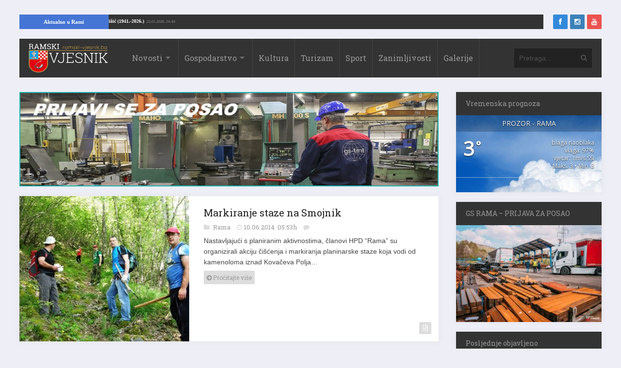

--- FILE ---
content_type: text/html; charset=UTF-8
request_url: https://ramski-vjesnik.ba/oznaka/smojnik/
body_size: 10896
content:
<!DOCTYPE html>
<html xmlns="http://www.w3.org/1999/xhtml" lang="hr">
	<head>
		<title>
			Ramski Vjesnik&nbsp; - smojnik | Ramski Vjesnik		</title>

		<!-- Meta Tags -->
		<meta http-equiv="content-type" content="text/html; charset=UTF-8" />
		<meta name="viewport" content="width=device-width, initial-scale=1.0, maximum-scale=1"/>
		<meta name="theme-color" content="#333333"/>
		<!-- Favicon -->
					<link rel="shortcut icon" href="https://ramski-vjesnik.ba/wp-content/uploads/2015/10/favicon.png?x92912" type="image/x-icon" />
			<link rel="icon" href="https://ramski-vjesnik.ba/wp-content/uploads/2015/10/favicon.png?x92912" type="image/png" />
				
		<meta property="article:author" content="https://www.facebook.com/ramski.vjesnik">
		
		<link rel="alternate" type="application/rss+xml" href="https://ramski-vjesnik.ba/feed/" title="Ramski Vjesnik novih objava" />
		<link rel="alternate" type="application/rss+xml" href="https://ramski-vjesnik.ba/comments/feed/" title="Ramski Vjesnik novih komentara" />
		<!-- <link rel="pingback" href="" /> -->
		
<!-- This site is optimized with the Yoast SEO plugin v11.4 - https://yoast.com/wordpress/plugins/seo/ -->
<link rel="canonical" href="https://ramski-vjesnik.ba/oznaka/smojnik/" />
<meta property="og:locale" content="hr_HR" />
<meta property="og:type" content="object" />
<meta property="og:title" content="&nbsp; - smojnik | Ramski Vjesnik" />
<meta property="og:url" content="https://ramski-vjesnik.ba/oznaka/smojnik/" />
<meta property="og:site_name" content="Ramski Vjesnik" />
<meta property="fb:app_id" content="519956051446797" />
<meta property="og:image" content="https://i0.wp.com/ramski-vjesnik.ba/wp-content/uploads/2015/10/placeholder.png?fit=600%2C314&#038;ssl=1" />
<meta property="og:image:secure_url" content="https://i0.wp.com/ramski-vjesnik.ba/wp-content/uploads/2015/10/placeholder.png?fit=600%2C314&#038;ssl=1" />
<meta property="og:image:width" content="600" />
<meta property="og:image:height" content="314" />
<meta name="twitter:card" content="summary" />
<meta name="twitter:title" content="&nbsp; - smojnik | Ramski Vjesnik" />
<meta name="twitter:site" content="@ramskivjesnik" />
<meta name="twitter:image" content="https://ramski-vjesnik.ba/wp-content/uploads/2015/10/placeholder.png" />
<script type='application/ld+json' class='yoast-schema-graph yoast-schema-graph--main'>{"@context":"https://schema.org","@graph":[{"@type":"Organization","@id":"https://ramski-vjesnik.ba/#organization","name":"Ramski Vjesnik - Kulturno sportski centar Prozor","url":"https://ramski-vjesnik.ba/","sameAs":["https://www.facebook.com/ramski.vjesnik/","https://www.instagram.com/ramski.vjesnik/","https://twitter.com/ramskivjesnik"],"logo":{"@type":"ImageObject","@id":"https://ramski-vjesnik.ba/#logo","url":"https://i0.wp.com/ramski-vjesnik.ba/wp-content/uploads/2015/10/placeholder.png?fit=600%2C314&ssl=1","width":600,"height":314,"caption":"Ramski Vjesnik - Kulturno sportski centar Prozor"},"image":{"@id":"https://ramski-vjesnik.ba/#logo"}},{"@type":"WebSite","@id":"https://ramski-vjesnik.ba/#website","url":"https://ramski-vjesnik.ba/","name":"Ramski Vjesnik","publisher":{"@id":"https://ramski-vjesnik.ba/#organization"},"potentialAction":{"@type":"SearchAction","target":"https://ramski-vjesnik.ba/?s={search_term_string}","query-input":"required name=search_term_string"}},{"@type":"CollectionPage","@id":"https://ramski-vjesnik.ba/oznaka/smojnik/#webpage","url":"https://ramski-vjesnik.ba/oznaka/smojnik/","inLanguage":"hr","name":"&nbsp; - smojnik | Ramski Vjesnik","isPartOf":{"@id":"https://ramski-vjesnik.ba/#website"}}]}</script>
<!-- / Yoast SEO plugin. -->

<link rel='dns-prefetch' href='//s0.wp.com' />
<link rel='dns-prefetch' href='//fonts.googleapis.com' />
<link rel='dns-prefetch' href='//s.w.org' />
<link rel="alternate" type="application/rss+xml" title="Ramski Vjesnik &raquo; Kanal" href="https://ramski-vjesnik.ba/feed/" />
<link rel="alternate" type="application/rss+xml" title="Ramski Vjesnik &raquo; Kanal komentara" href="https://ramski-vjesnik.ba/comments/feed/" />
<link rel="alternate" type="application/rss+xml" title="Ramski Vjesnik &raquo; smojnik Kanal oznaka" href="https://ramski-vjesnik.ba/oznaka/smojnik/feed/" />
<link rel='stylesheet' id='awesome-weather-css'  href='https://ramski-vjesnik.ba/wp-content/plugins/awesome-weather/awesome-weather.css?x92912&amp;ver=4.9.8' type='text/css' media='all' />
<style id='awesome-weather-inline-css' type='text/css'>
.awesome-weather-wrap { font-family: 'Open Sans', sans-serif;  font-weight: 400; font-size: 14px; line-height: 14px; } 
</style>
<link rel='stylesheet' id='opensans-googlefont-css'  href='https://fonts.googleapis.com/css?family=Open+Sans%3A400%2C300&#038;ver=4.9.8' type='text/css' media='all' />
<link rel='stylesheet' id='wp-banners-css-css'  href='https://ramski-vjesnik.ba/wp-content/plugins/custom-banners/assets/css/wp-banners.css?x92912&amp;ver=4.9.8' type='text/css' media='all' />
<link rel='stylesheet' id='google-fonts-2-css'  href='https://fonts.googleapis.com/css?family=Roboto+Slab&#038;ver=4.9.8' type='text/css' media='all' />
<link rel='stylesheet' id='main-style-css'  href='https://ramski-vjesnik.ba/wp-content/themes/imagpress-themes/lib/css/style.css?x92912&amp;ver=4.9.8' type='text/css' media='all' />
<link rel='stylesheet' id='layout-css'  href='https://ramski-vjesnik.ba/wp-content/themes/imagpress-themes/lib/css/layout.css?x92912&amp;ver=4.9.8' type='text/css' media='all' />
<link rel='stylesheet' id='fonts-stylesheet-css'  href='https://ramski-vjesnik.ba/wp-content/themes/imagpress-themes/lib/css/awesome.css?x92912&amp;ver=4.9.8' type='text/css' media='all' />
<link rel='stylesheet' id='swipebox-css'  href='https://ramski-vjesnik.ba/wp-content/themes/imagpress-themes/lib/css/swipebox.css?x92912&amp;ver=4.9.8' type='text/css' media='all' />
<link rel='stylesheet' id='grid-css'  href='https://ramski-vjesnik.ba/wp-content/themes/imagpress-themes/lib/css/grid.css?x92912&amp;ver=4.9.8' type='text/css' media='all' />
<link rel='stylesheet' id='fonts-css'  href='https://ramski-vjesnik.ba/wp-content/themes/imagpress-themes/lib/css/fonts.php?ver=4.9.8' type='text/css' media='all' />
<link rel='stylesheet' id='df-dynamic-css-css'  href='https://ramski-vjesnik.ba/wp-content/themes/imagpress-themes/lib/css/dynamic-css.php?ver=4.9.8' type='text/css' media='all' />
<link rel='stylesheet' id='style-css'  href='https://ramski-vjesnik.ba/wp-content/themes/imagpress-themes/style.css?x92912&amp;ver=4.9.8' type='text/css' media='all' />
<link rel='stylesheet' id='web-ticker-css-css'  href='https://ramski-vjesnik.ba/wp-content/themes/imagpress-themes/lib/css/webticker.css?x92912&amp;ver=4.9.8' type='text/css' media='all' />
<link rel='stylesheet' id='jetpack_css-css'  href='https://ramski-vjesnik.ba/wp-content/plugins/jetpack/css/jetpack.css?x92912&amp;ver=6.7.4' type='text/css' media='all' />
<script type='text/javascript' src='https://ramski-vjesnik.ba/wp-includes/js/jquery/jquery.js?x92912&amp;ver=1.12.4'></script>
<script type='text/javascript' src='https://ramski-vjesnik.ba/wp-includes/js/jquery/jquery-migrate.min.js?x92912&amp;ver=1.4.1'></script>
<!--[if lt IE 9]>
<script type='text/javascript' src='https://ramski-vjesnik.ba/wp-content/themes/imagpress-themes/lib/js/html5.js?x92912&amp;ver=4.9.8'></script>
<![endif]-->
<script type='text/javascript' src='https://ramski-vjesnik.ba/wp-content/themes/imagpress-themes/lib/js/jquery.swipebox.min.js?x92912&amp;ver=4.9.8'></script>
<script type='text/javascript' src='https://ramski-vjesnik.ba/wp-content/themes/imagpress-themes/lib/js/df_gallery.js?x92912&amp;ver=4.9.8'></script>
<link rel='https://api.w.org/' href='https://ramski-vjesnik.ba/wp-json/' />
<link rel="EditURI" type="application/rsd+xml" title="RSD" href="https://ramski-vjesnik.ba/xmlrpc.php?rsd" />
<link rel="wlwmanifest" type="application/wlwmanifest+xml" href="https://ramski-vjesnik.ba/wp-includes/wlwmanifest.xml" /> 
<meta name="generator" content="WordPress 4.9.8" />
<style type="text/css" media="screen">.custom-banners-cycle-slideshow{
margin-bottom: 20px !important;
}
.banner_wrapper .custom-banners-theme-standard.banner {
    border: 2px solid lightseagreen !important;
}
.banner_wrapper .banner.custom-banners-theme-standard .banner_caption {
    background: lightseagreen ;
    color: #fff;
    font-family: Arial;
    text-shadow: 0 1px 1px rgba(0,0,0,.75);
    padding: 10px;
    font-size: 13px; 
    bottom: auto !important;
top: auto !important;
position: relative !important;
    display: block;
}</style>
<link rel='dns-prefetch' href='//v0.wordpress.com'/>
<link rel='dns-prefetch' href='//i0.wp.com'/>
<link rel='dns-prefetch' href='//i1.wp.com'/>
<link rel='dns-prefetch' href='//i2.wp.com'/>
<style type='text/css'>img#wpstats{display:none}</style>		
		<!-- Google Tag Manager -->
		<script>(function(w,d,s,l,i){w[l]=w[l]||[];w[l].push({'gtm.start':
		new Date().getTime(),event:'gtm.js'});var f=d.getElementsByTagName(s)[0],
		j=d.createElement(s),dl=l!='dataLayer'?'&l='+l:'';j.async=true;j.src=
		'https://www.googletagmanager.com/gtm.js?id='+i+dl;f.parentNode.insertBefore(j,f);
		})(window,document,'script','dataLayer','GTM-P88R5X');</script>
		<!-- End Google Tag Manager -->
		
		<script async src="//pagead2.googlesyndication.com/pagead/js/adsbygoogle.js"></script>
		
		<script type="text/javascript">
		jQuery(function($) {
		
			$(".swipebox").swipebox({
		
				hideBarsDelay : 5000, // 0 to always show caption and action bar
				videoMaxWidth : 1140, // videos max width
				beforeOpen: function(){
				
					$('.slider').css("visibility", 'hidden');
					
				}, // called before opening
				afterClose: function(){
					$('.slider').css("visibility", 'visible');
				} // called after closing
			});
		});
		

		</script>
		<script> 
		// <![CDATA[
	 
			 function OpenInNewTabWinBrowser(url) {
				  var win = window.open(url, '_blank');
					
				}
    </script>
	<!-- END head -->
	
	</head>
	
	<!-- BEGIN body -->
	<body class="archive tag tag-smojnik tag-366">
	
	<!-- Google Tag Manager (noscript) -->
<noscript><iframe src="https://www.googletagmanager.com/ns.html?id=GTM-P88R5X"
height="0" width="0" style="display:none;visibility:hidden"></iframe></noscript>
<!-- End Google Tag Manager (noscript) -->
<script>
  window.fbAsyncInit = function() {
    FB.init({
      appId      : '519956051446797',
      xfbml      : true,
      version    : 'v7.0'
    });
    FB.AppEvents.logPageView();
  };

  (function(d, s, id){
     var js, fjs = d.getElementsByTagName(s)[0];
     if (d.getElementById(id)) {return;}
     js = d.createElement(s); js.id = id;
     js.src = "https://connect.facebook.net/hr_HR/sdk.js";
     fjs.parentNode.insertBefore(js, fjs);
   }(document, 'script', 'facebook-jssdk'));
</script>

		
<div id="top-bar">

<div id="newstickerholder">
<div class="tickertitle"><a href="https://ramski-vjesnik.ba/kategorija/rama/" style="color:#fff; padding: 5px 30px !important;">Aktualno u Rami</a></div>
	<ul id="webticker"> </ul>
</div>
	<div id="" style="width:10%; float:right;">
		<!-- Social icons -->
		<ul class="social-icons">
			<li class="facebook"><a href="https://www.facebook.com/ramski.vjesnik" target="_blank" class="social-icon" title="Facebook"><i class="icon-facebook"></i></a></li>			<li class="instagram"><a href="https://instagram.com/ramski.vjesnik" target="_blank" class="social-icon" title="Instagram"><i class="icon-instagram"></i></a></li>												<li class="youtube"><a href="https://www.youtube.com/@ramskivjesnik4817" target="_blank" class="social-icon" title="YouTube"><i class="icon-youtube"></i></a></li>		</ul>
	</div>
	
</div>

<div id="sticky-container">
	<!-- Header -->
	<div id="header">
	    <!-- Logo -->
	     
		    <div id="logo">
				<a href="https://ramski-vjesnik.ba">
					<img src="https://ramski-vjesnik.ba/wp-content/uploads/2015/10/logo-web.png?x92912" alt="Ramski Vjesnik">
				</a>  
			</div>
		 	    <!-- Navigation -->
	    <div class="menu-wrap">
	        <a class="click-to-open-menu"><i class="icon-reorder"></i></a>
			<ul class="primary-navigation main_nav"><li id="menu-item-23" class="menu-item menu-item-type-post_type menu-item-object-page current_page_parent menu-item-has-children menu-parent menu-item-23"><a href="https://ramski-vjesnik.ba/novosti/">Novosti</a>
<ul class="sub-menu">
	<li id="menu-item-266757" class="menu-item menu-item-type-custom menu-item-object-custom menu-item-has-children menu-parent menu-item-266757"><a href="https://ramski-vjesnik.ba/kategorija/rama/rama">Rama</a>
	<ul class="sub-menu">
		<li id="menu-item-166791" class="menu-item menu-item-type-taxonomy menu-item-object-category menu-item-166791"><a href="https://ramski-vjesnik.ba/kategorija/rama/ramske-osmrtnice/">Ramske osmrtnice</a></li>
	</ul>
</li>
	<li id="menu-item-25" class="menu-item menu-item-type-taxonomy menu-item-object-category menu-item-25"><a href="https://ramski-vjesnik.ba/kategorija/regija/">Regija</a></li>
	<li id="menu-item-26" class="menu-item menu-item-type-taxonomy menu-item-object-category menu-item-26"><a href="https://ramski-vjesnik.ba/kategorija/svijet/">Svijet</a></li>
</ul>
</li>
<li id="menu-item-27" class="menu-item menu-item-type-taxonomy menu-item-object-category menu-item-has-children menu-parent menu-item-27"><a href="https://ramski-vjesnik.ba/kategorija/gospodarstvo/">Gospodarstvo</a>
<ul class="sub-menu">
	<li id="menu-item-38" class="menu-item menu-item-type-taxonomy menu-item-object-category menu-item-38"><a href="https://ramski-vjesnik.ba/kategorija/gospodarstvo/poljoprivreda/">Poljoprivreda</a></li>
</ul>
</li>
<li id="menu-item-29" class="menu-item menu-item-type-taxonomy menu-item-object-category menu-item-29"><a href="https://ramski-vjesnik.ba/kategorija/kultura/">Kultura</a></li>
<li id="menu-item-30" class="menu-item menu-item-type-taxonomy menu-item-object-category menu-item-30"><a href="https://ramski-vjesnik.ba/kategorija/turizam/">Turizam</a></li>
<li id="menu-item-31" class="menu-item menu-item-type-taxonomy menu-item-object-category menu-item-31"><a href="https://ramski-vjesnik.ba/kategorija/sport/">Sport</a></li>
<li id="menu-item-32" class="menu-item menu-item-type-taxonomy menu-item-object-category menu-item-32"><a href="https://ramski-vjesnik.ba/kategorija/zanimljivosti/">Zanimljivosti</a></li>
<li id="menu-item-37" class="menu-item menu-item-type-post_type menu-item-object-page menu-item-37"><a href="https://ramski-vjesnik.ba/galerije/">Galerije</a></li>
</ul>
	    </div>
	    		    <!-- Search bar -->
		    <form method="get" name="searchform" action="https://ramski-vjesnik.ba" id="search-box">
		        <input type="text" name="s" class="search-field" placeholder="Pretraga..."/>
		        <a href="javascript:void(0);" onclick="document.getElementById('search-box').submit();"><i class="icon-search"></i></a>
		    </form>
			</div>
	</div>
	


<!-- Container -->
<div class="container">
		    <!-- Primary left -->
	    <div id="primary-left">		
     
 
				<div id="primary-sidebar" class="primary-sidebar widget-area" role="complementary">
					<div style="margin: 0px !important;"> <div style="width: 100%;" data-cycle-auto-height="container" class="custom-banners-cycle-slideshow cycle-slideshow custom-b-1139529030 custom-banners-cycle-slideshow-theme-standard custom-banners-cycle-slideshow-standard-white" data-cycle-fx="fade" data-cycle-timeout="5000" data-cycle-pause-on-hover="true" data-cycle-slides="&gt; div.banner_wrapper" data-cycle-paused=""><div class="banner_wrapper" style="width: 100%;"><div class="banner  banner-174962 bottom vert custom-banners-theme-standard custom-banners-theme-standard-white" style=""><img width="900" height="200" src="https://i0.wp.com/ramski-vjesnik.ba/wp-content/uploads/2022/03/posao.jpg?fit=900%2C200&amp;ssl=1" class="attachment-full size-full" alt="" srcset="https://i0.wp.com/ramski-vjesnik.ba/wp-content/uploads/2022/03/posao.jpg?w=900&amp;ssl=1 900w, https://i0.wp.com/ramski-vjesnik.ba/wp-content/uploads/2022/03/posao.jpg?resize=300%2C67&amp;ssl=1 300w, https://i0.wp.com/ramski-vjesnik.ba/wp-content/uploads/2022/03/posao.jpg?resize=768%2C171&amp;ssl=1 768w" sizes="(max-width: 900px) 100vw, 900px" /><a class="custom_banners_big_link"  href="https://ramski-vjesnik.ba/clanak/gs-tvornica-masina-travnik-raspisala-natjecaj-za-radnike-u-prozor-rami/173542/"></a></div></div><div class="banner_wrapper" style="display:none; width: 100%;"><div class="banner  banner-149807 bottom vert custom-banners-theme-standard custom-banners-theme-standard-white" style=""><img width="1024" height="240" src="https://i1.wp.com/ramski-vjesnik.ba/wp-content/uploads/2021/02/javni-prijevoz-baner.jpg?fit=1024%2C240&amp;ssl=1" class="attachment-full size-full" alt="" srcset="https://i1.wp.com/ramski-vjesnik.ba/wp-content/uploads/2021/02/javni-prijevoz-baner.jpg?w=1024&amp;ssl=1 1024w, https://i1.wp.com/ramski-vjesnik.ba/wp-content/uploads/2021/02/javni-prijevoz-baner.jpg?resize=300%2C70&amp;ssl=1 300w, https://i1.wp.com/ramski-vjesnik.ba/wp-content/uploads/2021/02/javni-prijevoz-baner.jpg?resize=768%2C180&amp;ssl=1 768w" sizes="(max-width: 1024px) 100vw, 1024px" /><a class="custom_banners_big_link"  href="https://ramski-vjesnik.ba/clanak/autobusni-kolodvor-u-prozoru-na-usluzi-gradanima/148967/"></a></div></div><div class="custom-b-cycle-controls custom-banners-controls-theme-standard custom-banners-controls-theme-standard-white"></div></div><!-- end slideshow --></div>				</div><!-- #primary-sidebar -->
				    <!-- Article standard -->
    <div class="article-standard post-41248 post type-post status-publish format-standard has-post-thumbnail category-rama tag-hpd tag-markiranje-staze tag-rama tag-smojnik">
        	
	<div class="post-image">
            	   <img class="image-border" src="https://ramski-vjesnik.ba/wp-content/uploads/6/7/7/3/news_photo_14d85502ba704c10777959d4bbe7fda8-350x300_c.jpg?x92912" alt="Markiranje staze na Smojnik" title="Markiranje staze na Smojnik" />                            <ol class="social-links">
                <li><a href="https://ramski-vjesnik.ba/clanak/markiranje-staze-na-smojnik/41248/"><i class="icon-link"></i></a></li>
                <li><a href="https://ramski-vjesnik.ba/wp-content/uploads/6/7/7/3/news_photo_14d85502ba704c10777959d4bbe7fda8.jpg?x92912" class="swipebox" rel="post-image"><i class="icon-search"></i></a></li>
            </ol>
            </div>
        <div class="entry-content">
            <h2 class="entry-title"><a  href="https://ramski-vjesnik.ba/clanak/markiranje-staze-na-smojnik/41248/">Markiranje staze na Smojnik</a></h2>
            <div class="entry-meta">
                                <div class="description-em">
					<span class="by-category">
																		<a href="https://ramski-vjesnik.ba/kategorija/rama/">
											Rama										</a>
										 
										                        </span>
						<span class="by-date">10.06.2014. 05:53h </span>
                        
                    <!-- <span class="by-view-number"></span> -->
                                            <span class="by-comments">
                            <a href="https://ramski-vjesnik.ba/clanak/markiranje-staze-na-smojnik/41248/#comments"><fb:comments-count href=https://ramski-vjesnik.ba/clanak/markiranje-staze-na-smojnik/41248/></fb:comments-count></a>
                        </span>
                                    </div>
            </div>
				
            <p>Nastavljajući s planiranim aktivnostima, članovi HPD “Rama” su organizirali akciju čišćenja i markiranja planinarske staze koja vodi od kamenoloma iznad Kovačeva Polja&#8230;</p>
            <a   href="https://ramski-vjesnik.ba/clanak/markiranje-staze-na-smojnik/41248/" class="read-more"><i class="icon-circle-arrow-right"></i> Pročitajte više</a>
                            <a href="https://ramski-vjesnik.ba/clanak/markiranje-staze-na-smojnik/41248/">
                    <span class="format-post">
                        <i class="icon-file-text-alt"></i>                    </span>
                </a>
                    </div>
    </div>
		        <!-- Clear floating div -->
        <div class="clear"></div>  
        
	
   
	</div>
			  	<!-- Sidebar -->
	  	<div id="sidebar">
						<div class="widget-1 first widget"><h3 class="widget-title">Vremenska prognoza</h3><div id="awesome-weather-prozor" class="awesome-weather-wrap awecf awe_wide awe_custom awe_with_stats awe-code-801 awe-desc-blaga-naoblaka awe-preset-cloudy darken" style=" color: #FFFFFF;  background-color: rgba(0,0,0,0); "><div class="awesome-weather-cover" style='background-image: url(https://ramski-vjesnik.ba/wp-content/plugins/awesome-weather/img/awe-backgrounds/cloudy.jpg);'><div class="awesome-weather-header">Prozor - Rama</div><div class="awesome-weather-current-temp"><strong>3<sup>&deg;</sup></strong></div><!-- /.awesome-weather-current-temp --><div class="awesome-weather-todays-stats"><div class="awe_desc">blaga naoblaka</div><div class="awe_humidty">vlaga: 97%</div><div class="awe_wind">vjetar: 1m/s SSI</div><div class="awe_highlow">Maks. 3 &bull; Min. 3</div></div><!-- /.awesome-weather-todays-stats --><div class="awesome-weather-forecast awe_days_4 awecf"></div><!-- /.awesome-weather-forecast --></div><!-- /.awesome-weather-cover --></div> <!-- /.awesome-weather-wrap --></div><div class="widget-2 widget"><h3 class="widget-title">GS RAMA &#8211; PRIJAVA ZA POSAO</h3><a href="https://ramski-vjesnik.ba/clanak/gs-rama-prijave-za-posao/189934/"><img width="300" height="200" src="https://i2.wp.com/ramski-vjesnik.ba/wp-content/uploads/2022/10/gs-rama.jpg?fit=300%2C200&amp;ssl=1" class="image wp-image-190103  attachment-medium size-medium" alt="" style="max-width: 100%; height: auto;" srcset="https://i2.wp.com/ramski-vjesnik.ba/wp-content/uploads/2022/10/gs-rama.jpg?w=400&amp;ssl=1 400w, https://i2.wp.com/ramski-vjesnik.ba/wp-content/uploads/2022/10/gs-rama.jpg?resize=300%2C200&amp;ssl=1 300w" sizes="(max-width: 300px) 100vw, 300px" /></a></div>		
	<div class="widget-3 widget">		<h3 class="widget-title">Posljednje objavljeno</h3>		<ul class="widget-popular-posts">
								        	<li>
	        			            		
        <a href="https://ramski-vjesnik.ba/clanak/vise-od-460-hektara-poljoprivrednog-zemljista-u-hnz-u-prenamijenjeno-u-energetske-zone/267335/">
    	   <img class="image-border" src="https://ramski-vjesnik.ba/wp-content/uploads/2020/07/solarna-260x180_c.jpg?x92912" alt="Više od 460 hektara poljoprivrednog zemljišta u HNŽ-u prenamijenjeno u energetske zone" title="Više od 460 hektara poljoprivrednog zemljišta u HNŽ-u prenamijenjeno u energetske zone" />        </a>


	            		            	<h3><a href="https://ramski-vjesnik.ba/clanak/vise-od-460-hektara-poljoprivrednog-zemljista-u-hnz-u-prenamijenjeno-u-energetske-zone/267335/">Više od 460 hektara poljoprivrednog zemljišta u HNŽ-u prenamijenjeno u energetske zone</a></h3>
	                <div class="entry-meta">
	                    <div class="description-em">
	                        <span class="by-category">
																		<a href="https://ramski-vjesnik.ba/kategorija/ostale-novosti/">
											Ostale novosti										</a>
										 
										                        </span>
							<span class="by-date">Prije 7 sati</span>
								                    </div>
	                </div>
	            </li>
											        	<li>
	        			            		<a href="https://ramski-vjesnik.ba/clanak/pdv-na-igre-na-srecu-u-hitnoj-proceduri-borba-protiv-ovisnosti-ili-fiskalni-eksperiment-na-gradanima/267332/"><img class="image-border" src="https://ramski-vjesnik.ba/wp-content/uploads/2016/02/kladionica4-60x60_c.jpg?x92912" alt="PDV na igre na sreću u hitnoj proceduri: Borba protiv ovisnosti ili fiskalni eksperiment na građanima" title="PDV na igre na sreću u hitnoj proceduri: Borba protiv ovisnosti ili fiskalni eksperiment na građanima" /></a>
	            		            	<h3><a href="https://ramski-vjesnik.ba/clanak/pdv-na-igre-na-srecu-u-hitnoj-proceduri-borba-protiv-ovisnosti-ili-fiskalni-eksperiment-na-gradanima/267332/">PDV na igre na sreću u hitnoj proceduri: Borba protiv ovisnosti ili fiskalni eksperiment na građanima</a></h3>
	                <div class="entry-meta">
	                    <div class="description-em">
	                        <span class="by-category">
																		<a href="https://ramski-vjesnik.ba/kategorija/ostale-novosti/">
											Ostale novosti										</a>
										 
										                        </span>
							<span class="by-date">Prije 10 sati</span>
								                    </div>
	                </div>
	            </li>
											        	<li>
	        			            		<a href="https://ramski-vjesnik.ba/clanak/andelka-misic-1941-2026/267329/"><img class="image-border" src="https://ramski-vjesnik.ba/wp-content/uploads/2021/09/osmrtnica-final-ramski-vjesnik-60x60_c.jpg?x92912" alt="Anđelka Mišić (1941.-2026.)" title="Anđelka Mišić (1941.-2026.)" /></a>
	            		            	<h3><a href="https://ramski-vjesnik.ba/clanak/andelka-misic-1941-2026/267329/">Anđelka Mišić (1941.-2026.)</a></h3>
	                <div class="entry-meta">
	                    <div class="description-em">
	                        <span class="by-category">
																		<a href="https://ramski-vjesnik.ba/kategorija/rama/ramske-osmrtnice/">
											Ramske osmrtnice										</a>
										 
										                        </span>
							<span class="by-date">Prije 13 sati</span>
								                    </div>
	                </div>
	            </li>
											        	<li>
	        			            		<a href="https://ramski-vjesnik.ba/clanak/deportirali-su-ga-iz-sad-a-nakon-30-godina/267322/"><img class="image-border" src="https://ramski-vjesnik.ba/wp-content/uploads/2026/01/deportirani-sandro-60x60_c.jpg?x92912" alt="Deportirali su ga iz SAD-a nakon 30 godina" title="Deportirali su ga iz SAD-a nakon 30 godina" /></a>
	            		            	<h3><a href="https://ramski-vjesnik.ba/clanak/deportirali-su-ga-iz-sad-a-nakon-30-godina/267322/">Deportirali su ga iz SAD-a nakon 30 godina</a></h3>
	                <div class="entry-meta">
	                    <div class="description-em">
	                        <span class="by-category">
																		<a href="https://ramski-vjesnik.ba/kategorija/regija/">
											Regija										</a>
										 
										                        </span>
							<span class="by-date">Prije 15 sati</span>
								                    </div>
	                </div>
	            </li>
											        	<li>
	        			            		<a href="https://ramski-vjesnik.ba/clanak/nakon-eksplozije-u-automobilu-pronadeno-tijelo/267318/"><img class="image-border" src="https://ramski-vjesnik.ba/wp-content/uploads/2026/01/derventa_policija_eksplozija-60x60_c.png?x92912" alt="Nakon eksplozije, u automobilu pronađeno tijelo" title="Nakon eksplozije, u automobilu pronađeno tijelo" /></a>
	            		            	<h3><a href="https://ramski-vjesnik.ba/clanak/nakon-eksplozije-u-automobilu-pronadeno-tijelo/267318/">Nakon eksplozije, u automobilu pronađeno tijelo</a></h3>
	                <div class="entry-meta">
	                    <div class="description-em">
	                        <span class="by-category">
																		<a href="https://ramski-vjesnik.ba/kategorija/ostale-novosti/">
											Ostale novosti										</a>
										 
										                        </span>
							<span class="by-date">Prije 15 sati</span>
								                    </div>
	                </div>
	            </li>
						        </ul>

	</div>		
	
      <div class="widget_text widget-4 widget"><h3 class="widget-title">Ramske osmrtnice</h3><div class="textwidget custom-html-widget"><a href="https://ramski-vjesnik.ba/kategorija/rama/ramske-osmrtnice/"><img style="width:100%;" src="https://i2.wp.com/ramski-vjesnik.ba/wp-content/uploads/2020/04/svijeca.jpeg?resize=300%2C199&#038;ssl=1" alt="Ramske osmrtnice" data-recalc-dims="1"/></a></div></div>		
	<div class="widget-5 widget">		<h3 class="widget-title">Najčitanije objave</h3>		<ul class="widget-popular-posts">
								        	<li>
	        			            		
        <a href="https://ramski-vjesnik.ba/clanak/anda-stojanovic-1939-2026/266984/">
    	   <img class="image-border" src="https://ramski-vjesnik.ba/wp-content/uploads/2021/09/osmrtnica-final-ramski-vjesnik-260x180_c.jpg?x92912" alt="Anđa Stojanović (1939.-2026.)" title="Anđa Stojanović (1939.-2026.)" />        </a>


	            		            	<h3><a href="https://ramski-vjesnik.ba/clanak/anda-stojanovic-1939-2026/266984/">Anđa Stojanović (1939.-2026.)</a></h3>
	                <div class="entry-meta">
	                    <div class="description-em">
	                        <span class="by-category">
																		<a href="https://ramski-vjesnik.ba/kategorija/rama/ramske-osmrtnice/">
											Ramske osmrtnice										</a>
										 
										                        </span>
	                     <!--   <span class="by-view-number"></span> -->
						 <span class="by-date">14.01.2026.</span>
	                    </div>
	                </div>
	            </li>
	            								        	<li>
	        			            		<a href="https://ramski-vjesnik.ba/clanak/prozor-rama-u-zadnje-vrijeme-na-krancicima-i-donjoj-vasti-vukovi-zaklali-oko-stotinu-grla-ovaca-i-koza/267199/"><img class="image-border" src="https://ramski-vjesnik.ba/wp-content/uploads/2026/01/ovce_kranc_donj-60x60_c.jpg?x92912" alt="PROZOR-RAMA: U zadnje vrijeme na Krančićima i Donjoj Vasti vukovi zaklali oko stotinu grla ovaca i koza" title="PROZOR-RAMA: U zadnje vrijeme na Krančićima i Donjoj Vasti vukovi zaklali oko stotinu grla ovaca i koza" /></a>
	            		            	<h3><a href="https://ramski-vjesnik.ba/clanak/prozor-rama-u-zadnje-vrijeme-na-krancicima-i-donjoj-vasti-vukovi-zaklali-oko-stotinu-grla-ovaca-i-koza/267199/">PROZOR-RAMA: U zadnje vrijeme na Krančićima i Donjoj Vasti vukovi zaklali oko stotinu grla ovaca i koza</a></h3>
	                <div class="entry-meta">
	                    <div class="description-em">
	                        <span class="by-category">
																		<a href="https://ramski-vjesnik.ba/kategorija/gospodarstvo/poljoprivreda/">
											Poljoprivreda										</a>
										,  
																			<a href="https://ramski-vjesnik.ba/kategorija/rama/">
											Rama										</a>
										 
										                        </span>
	                     <!--   <span class="by-view-number"></span> -->
						 <span class="by-date">20.01.2026.</span>
	                    </div>
	                </div>
	            </li>
	            								        	<li>
	        			            		<a href="https://ramski-vjesnik.ba/clanak/mup-hnz-dvije-prometne-nesrece-i-narusavanje-javnog-reda-i-mira-u-rami/267166/"><img class="image-border" src="https://ramski-vjesnik.ba/wp-content/uploads/2025/05/policija_policijsko_izvjesce-3-60x60_c.jpg?x92912" alt="MUP HNŽ: Dvije prometne nesreće i narušavanje javnog reda i mira u Rami" title="MUP HNŽ: Dvije prometne nesreće i narušavanje javnog reda i mira u Rami" /></a>
	            		            	<h3><a href="https://ramski-vjesnik.ba/clanak/mup-hnz-dvije-prometne-nesrece-i-narusavanje-javnog-reda-i-mira-u-rami/267166/">MUP HNŽ: Dvije prometne nesreće i narušavanje javnog reda i mira u Rami</a></h3>
	                <div class="entry-meta">
	                    <div class="description-em">
	                        <span class="by-category">
																		<a href="https://ramski-vjesnik.ba/kategorija/ostale-novosti/">
											Ostale novosti										</a>
										 
										                        </span>
	                     <!--   <span class="by-view-number"></span> -->
						 <span class="by-date">19.01.2026.</span>
	                    </div>
	                </div>
	            </li>
	            								        	<li>
	        			            		<a href="https://ramski-vjesnik.ba/clanak/stipo-tadic-1970-2026/267048/"><img class="image-border" src="https://ramski-vjesnik.ba/wp-content/uploads/2021/09/osmrtnica-final-ramski-vjesnik-60x60_c.jpg?x92912" alt="Stipo Tadić (1970. &#8211; 2026.)" title="Stipo Tadić (1970. &#8211; 2026.)" /></a>
	            		            	<h3><a href="https://ramski-vjesnik.ba/clanak/stipo-tadic-1970-2026/267048/">Stipo Tadić (1970. &#8211; 2026.)</a></h3>
	                <div class="entry-meta">
	                    <div class="description-em">
	                        <span class="by-category">
																		<a href="https://ramski-vjesnik.ba/kategorija/rama/ramske-osmrtnice/">
											Ramske osmrtnice										</a>
										 
										                        </span>
	                     <!--   <span class="by-view-number"></span> -->
						 <span class="by-date">16.01.2026.</span>
	                    </div>
	                </div>
	            </li>
	            								        	<li>
	        			            		<a href="https://ramski-vjesnik.ba/clanak/prozor-na-prodaju-je-stan-u-ulici-dive-grabovceve/267098/"><img class="image-border" src="https://ramski-vjesnik.ba/wp-content/uploads/2026/01/Prozor-60x60_c.jpg?x92912" alt="PROZOR: Na prodaju je stan u Ulici Dive Grabovčeve" title="PROZOR: Na prodaju je stan u Ulici Dive Grabovčeve" /></a>
	            		            	<h3><a href="https://ramski-vjesnik.ba/clanak/prozor-na-prodaju-je-stan-u-ulici-dive-grabovceve/267098/">PROZOR: Na prodaju je stan u Ulici Dive Grabovčeve</a></h3>
	                <div class="entry-meta">
	                    <div class="description-em">
	                        <span class="by-category">
																		<a href="https://ramski-vjesnik.ba/kategorija/rama/">
											Rama										</a>
										 
										                        </span>
	                     <!--   <span class="by-view-number"></span> -->
						 <span class="by-date">17.01.2026.</span>
	                    </div>
	                </div>
	            </li>
	            			        </ul>

	</div>		
	
      	<div class="widget-6 widget">		<h3 class="widget-title">Kategorije sadržaja</h3>			<ul class="widget-category">
				<li>
									<a href="https://ramski-vjesnik.ba/kategorija/gospodarstvo/" title="Gospodarstvo" class="gospodarstvo"  data-hovercolor="#FFA500">Gospodarstvo<span>968</span></a>
									
								</li><li>
									<a href="https://ramski-vjesnik.ba/kategorija/kolumne/" title="Kolumne" class="kolumne"  data-hovercolor="#da4a34">Kolumne<span>335</span></a>
									
								</li><li>
									<a href="https://ramski-vjesnik.ba/kategorija/kultura/" title="Kultura" class="kultura"  data-hovercolor="#038989">Kultura<span>1668</span></a>
									
								</li><li>
									<a href="https://ramski-vjesnik.ba/kategorija/natjecaji/" title="Natječaji" class="natjecaji"  data-hovercolor="#333333">Natječaji<span>300</span></a>
									
								</li><li>
									<a href="https://ramski-vjesnik.ba/kategorija/ostale-novosti/" title="Ostale novosti" class="ostale-novosti"  data-hovercolor="#333333">Ostale novosti<span>10594</span></a>
									
								</li><li>
									<a href="https://ramski-vjesnik.ba/kategorija/gospodarstvo/poljoprivreda/" title="Poljoprivreda" class="poljoprivreda"  data-hovercolor="#008000">Poljoprivreda<span>498</span></a>
									
								</li><li>
									<a href="https://ramski-vjesnik.ba/kategorija/rama/" title="Rama" class="rama"  data-hovercolor="#1e3eb3">Rama<span>8017</span></a>
									
								</li><li>
									<a href="https://ramski-vjesnik.ba/kategorija/rama/ramske-osmrtnice/" title="Ramske osmrtnice" class="ramske-osmrtnice"  data-hovercolor="#000000">Ramske osmrtnice<span>720</span></a>
									
								</li><li>
									<a href="https://ramski-vjesnik.ba/kategorija/regija/" title="Regija" class="regija"  data-hovercolor="#ac1f16">Regija<span>3827</span></a>
									
								</li><li>
									<a href="https://ramski-vjesnik.ba/kategorija/sport/" title="Sport" class="sport"  data-hovercolor="#42CC22">Sport<span>3610</span></a>
									
								</li><li>
									<a href="https://ramski-vjesnik.ba/kategorija/svijet/" title="Svijet" class="svijet"  data-hovercolor="#777777">Svijet<span>2455</span></a>
									
								</li><li>
									<a href="https://ramski-vjesnik.ba/kategorija/turizam/" title="Turizam" class="turizam"  data-hovercolor="#eb1e00">Turizam<span>320</span></a>
									
								</li><li>
									<a href="https://ramski-vjesnik.ba/kategorija/vijesti-u-slici/" title="Vijesti u slici" class="vijesti-u-slici"  data-hovercolor="#7d007d">Vijesti u slici<span>77</span></a>
									
								</li><li>
									<a href="https://ramski-vjesnik.ba/kategorija/zanimljivosti/" title="Zanimljivosti" class="zanimljivosti"  data-hovercolor="#4acadd">Zanimljivosti<span>1346</span></a>
									
								</li>			</ul>
	</div>        <div class="widget-7 widget"><h3 class="widget-title">Marketing</h3>			<div class="textwidget"><!-- VjesnikWidget1 -->
<ins class="adsbygoogle"
     style="display:inline-block;width:300px;height:250px"
     data-ad-client="ca-pub-7622136685301303"
     data-ad-slot="4703995923"></ins>
<script>
(adsbygoogle = window.adsbygoogle || []).push({});
</script></div>
		</div>		<!-- END Sidebar -->
		</div>
	 
</div> 	<!-- Footer -->
<div id="footer">
	<div class="container">
				
	<div class="widget-1 first widget">		<h3 class="widget-title">Vijesti u slici</h3>
            <div class="widget-slider" style="max-height:326px !important; overflow: hidden !important;">
                <ul>
                	                    	<li>
                    		<a href="https://ramski-vjesnik.ba/clanak/218121/218121/">
                    			<img class="image-border" src="https://ramski-vjesnik.ba/wp-content/uploads/2023/09/tattoo_btv-0-400x400_c.jpg?x92912" alt="" title="" />                    		</a>
                    	</li>
                                        	<li>
                    		<a href="https://ramski-vjesnik.ba/clanak/211057/211057/">
                    			<img class="image-border" src="https://ramski-vjesnik.ba/wp-content/uploads/2023/07/gradac_novi_zidovi-2-400x400_c.jpg?x92912" alt="" title="" />                    		</a>
                    	</li>
                                        	<li>
                    		<a href="https://ramski-vjesnik.ba/clanak/cestitka-ramskog-vjesnika-za-uskrs-2023-godine/203190/">
                    			<img class="image-border" src="https://ramski-vjesnik.ba/wp-content/uploads/2023/04/uskrs-cestitka-400x400_c.jpg?x92912" alt="ČESTITKA RAMSKOG VJESNIKA ZA USKRS 2023. GODINE" title="ČESTITKA RAMSKOG VJESNIKA ZA USKRS 2023. GODINE" />                    		</a>
                    	</li>
                                        	<li>
                    		<a href="https://ramski-vjesnik.ba/clanak/200940/200940/">
                    			<img class="image-border" src="https://ramski-vjesnik.ba/wp-content/uploads/2023/03/DJI_0800-400x400_c.jpg?x92912" alt="" title="" />                    		</a>
                    	</li>
                                        	<li>
                    		<a href="https://ramski-vjesnik.ba/clanak/fotogalerija-cuvanje-obicaja-u-donjoj-vasti/188057/">
                    			<img class="image-border" src="https://ramski-vjesnik.ba/wp-content/uploads/2022/09/0-1-400x400_c.jpg?x92912" alt="FOTOGALERIJA: Čuvanje običaja u Donjoj Vasti" title="FOTOGALERIJA: Čuvanje običaja u Donjoj Vasti" />                    		</a>
                    	</li>
                                        	<li>
                    		<a href="https://ramski-vjesnik.ba/clanak/foto-obnova-rimske-cisterne-na-arheoloskom-nalazistu-gradac/182291/">
                    			<img class="image-border" src="https://ramski-vjesnik.ba/wp-content/uploads/2022/07/gradac-rimska-cisterna-ljubunci-23-400x400_c.jpg?x92912" alt="FOTO: Obnova rimske cisterne na arheološkom nalazištu Gradac" title="FOTO: Obnova rimske cisterne na arheološkom nalazištu Gradac" />                    		</a>
                    	</li>
                                        	<li>
                    		<a href="https://ramski-vjesnik.ba/clanak/bozicna-cestitka-ramskog-vjesnika/169274/">
                    			<img class="image-border" src="https://ramski-vjesnik.ba/wp-content/uploads/2021/12/RV-FINAL-400x400_c.jpg?x92912" alt="Božićna čestitka Ramskog Vjesnika" title="Božićna čestitka Ramskog Vjesnika" />                    		</a>
                    	</li>
                                        	<li>
                    		<a href="https://ramski-vjesnik.ba/clanak/medunarodni-dan-osoba-s-invaliditetom/167341/">
                    			<img class="image-border" src="https://ramski-vjesnik.ba/wp-content/uploads/2021/12/invaliditet-400x400_c.jpg?x92912" alt="Međunarodni dan osoba s invaliditetom" title="Međunarodni dan osoba s invaliditetom" />                    		</a>
                    	</li>
                                        	<li>
                    		<a href="https://ramski-vjesnik.ba/clanak/foto-velika-gospa-na-scitu/160999/">
                    			<img class="image-border" src="https://ramski-vjesnik.ba/wp-content/uploads/2021/08/DSC_0076-1-400x400_c.jpg?x92912" alt="FOTO: Velika Gospa na Šćitu" title="FOTO: Velika Gospa na Šćitu" />                    		</a>
                    	</li>
                                        	<li>
                    		<a href="https://ramski-vjesnik.ba/clanak/bleiburg/155804/">
                    			<img class="image-border" src="https://ramski-vjesnik.ba/wp-content/uploads/2021/05/Bleiburg-400x400_c.jpg?x92912" alt="Bleiburg" title="Bleiburg" />                    		</a>
                    	</li>
                                    </ul>
            </div>

	
	</div>		
	
      <div class="widget-2 widget"><h3 class="widget-title">Popularne oznake</h3><div class="tagcloud"><a href="https://ramski-vjesnik.ba/oznaka/bih/" class="tag-cloud-link tag-link-43 tag-link-position-1" style="font-size: 18.78pt;" aria-label="bih (783 stavke)">bih</a>
<a href="https://ramski-vjesnik.ba/oznaka/crveni-kriz/" class="tag-cloud-link tag-link-151 tag-link-position-2" style="font-size: 8.56pt;" aria-label="crveni križ (143 stavke)">crveni križ</a>
<a href="https://ramski-vjesnik.ba/oznaka/dodik/" class="tag-cloud-link tag-link-5186 tag-link-position-3" style="font-size: 8.84pt;" aria-label="Dodik (150 stavki)">Dodik</a>
<a href="https://ramski-vjesnik.ba/oznaka/gracac/" class="tag-cloud-link tag-link-182 tag-link-position-4" style="font-size: 10.38pt;" aria-label="gračac (192 stavke)">gračac</a>
<a href="https://ramski-vjesnik.ba/oznaka/hkk-rama/" class="tag-cloud-link tag-link-406 tag-link-position-5" style="font-size: 11.08pt;" aria-label="hkk rama (217 stavki)">hkk rama</a>
<a href="https://ramski-vjesnik.ba/oznaka/hnk-rama/" class="tag-cloud-link tag-link-1395 tag-link-position-6" style="font-size: 12.48pt;" aria-label="hnk rama (274 stavke)">hnk rama</a>
<a href="https://ramski-vjesnik.ba/oznaka/hnz/" class="tag-cloud-link tag-link-725 tag-link-position-7" style="font-size: 12.76pt;" aria-label="hnž (285 stavki)">hnž</a>
<a href="https://ramski-vjesnik.ba/oznaka/hrvatska/" class="tag-cloud-link tag-link-193 tag-link-position-8" style="font-size: 15.7pt;" aria-label="hrvatska (462 stavke)">hrvatska</a>
<a href="https://ramski-vjesnik.ba/oznaka/izbori/" class="tag-cloud-link tag-link-1013 tag-link-position-9" style="font-size: 11.92pt;" aria-label="izbori (249 stavki)">izbori</a>
<a href="https://ramski-vjesnik.ba/oznaka/jozo-ivancevic/" class="tag-cloud-link tag-link-354 tag-link-position-10" style="font-size: 12.2pt;" aria-label="jozo ivančević (262 stavke)">jozo ivančević</a>
<a href="https://ramski-vjesnik.ba/oznaka/korona/" class="tag-cloud-link tag-link-10376 tag-link-position-11" style="font-size: 10.24pt;" aria-label="korona (189 stavki)">korona</a>
<a href="https://ramski-vjesnik.ba/oznaka/koronavirus/" class="tag-cloud-link tag-link-10647 tag-link-position-12" style="font-size: 9.68pt;" aria-label="koronavirus (173 stavke)">koronavirus</a>
<a href="https://ramski-vjesnik.ba/oznaka/kosarka/" class="tag-cloud-link tag-link-132 tag-link-position-13" style="font-size: 8.98pt;" aria-label="košarka (153 stavke)">košarka</a>
<a href="https://ramski-vjesnik.ba/oznaka/mostar/" class="tag-cloud-link tag-link-185 tag-link-position-14" style="font-size: 12.34pt;" aria-label="mostar (269 stavki)">mostar</a>
<a href="https://ramski-vjesnik.ba/oznaka/njemacka/" class="tag-cloud-link tag-link-535 tag-link-position-15" style="font-size: 8.84pt;" aria-label="njemačka (149 stavki)">njemačka</a>
<a href="https://ramski-vjesnik.ba/oznaka/nogomet/" class="tag-cloud-link tag-link-58 tag-link-position-16" style="font-size: 12.06pt;" aria-label="nogomet (258 stavki)">nogomet</a>
<a href="https://ramski-vjesnik.ba/oznaka/opcinsko-vijece/" class="tag-cloud-link tag-link-145 tag-link-position-17" style="font-size: 8pt;" aria-label="opcinsko vijeće (132 stavke)">opcinsko vijeće</a>
<a href="https://ramski-vjesnik.ba/oznaka/opcina-prozor-rama/" class="tag-cloud-link tag-link-840 tag-link-position-18" style="font-size: 13.74pt;" aria-label="općina prozor-rama (340 stavki)">općina prozor-rama</a>
<a href="https://ramski-vjesnik.ba/oznaka/papa-franjo/" class="tag-cloud-link tag-link-350 tag-link-position-19" style="font-size: 8.14pt;" aria-label="papa franjo (133 stavke)">papa franjo</a>
<a href="https://ramski-vjesnik.ba/oznaka/policija/" class="tag-cloud-link tag-link-493 tag-link-position-20" style="font-size: 10.66pt;" aria-label="policija (203 stavke)">policija</a>
<a href="https://ramski-vjesnik.ba/oznaka/povijest/" class="tag-cloud-link tag-link-2547 tag-link-position-21" style="font-size: 8.84pt;" aria-label="povijest (149 stavki)">povijest</a>
<a href="https://ramski-vjesnik.ba/oznaka/prozor/" class="tag-cloud-link tag-link-380 tag-link-position-22" style="font-size: 17.52pt;" aria-label="prozor (631 stavka)">prozor</a>
<a href="https://ramski-vjesnik.ba/oznaka/prozor-rama/" class="tag-cloud-link tag-link-398 tag-link-position-23" style="font-size: 22pt;" aria-label="prozor rama (1.320 stavki)">prozor rama</a>
<a href="https://ramski-vjesnik.ba/oznaka/rama/" class="tag-cloud-link tag-link-19 tag-link-position-24" style="font-size: 22pt;" aria-label="rama (1.331 stavka)">rama</a>
<a href="https://ramski-vjesnik.ba/oznaka/ramski-vjesnik/" class="tag-cloud-link tag-link-2199 tag-link-position-25" style="font-size: 10.52pt;" aria-label="ramski vjesnik (197 stavki)">ramski vjesnik</a>
<a href="https://ramski-vjesnik.ba/oznaka/ramsko-jezero/" class="tag-cloud-link tag-link-576 tag-link-position-26" style="font-size: 8.98pt;" aria-label="ramsko jezero (154 stavke)">ramsko jezero</a>
<a href="https://ramski-vjesnik.ba/oznaka/rukomet/" class="tag-cloud-link tag-link-1285 tag-link-position-27" style="font-size: 9.12pt;" aria-label="rukomet (158 stavki)">rukomet</a>
<a href="https://ramski-vjesnik.ba/oznaka/sarajevo/" class="tag-cloud-link tag-link-110 tag-link-position-28" style="font-size: 8.56pt;" aria-label="sarajevo (143 stavke)">sarajevo</a>
<a href="https://ramski-vjesnik.ba/oznaka/sport/" class="tag-cloud-link tag-link-23 tag-link-position-29" style="font-size: 8.56pt;" aria-label="sport (142 stavke)">sport</a>
<a href="https://ramski-vjesnik.ba/oznaka/srednja-skola-prozor/" class="tag-cloud-link tag-link-2050 tag-link-position-30" style="font-size: 9.68pt;" aria-label="srednja škola prozor (172 stavke)">srednja škola prozor</a>
<a href="https://ramski-vjesnik.ba/oznaka/turnir/" class="tag-cloud-link tag-link-170 tag-link-position-31" style="font-size: 9.82pt;" aria-label="turnir (177 stavki)">turnir</a>
<a href="https://ramski-vjesnik.ba/oznaka/uzdol/" class="tag-cloud-link tag-link-263 tag-link-position-32" style="font-size: 13.46pt;" aria-label="uzdol (325 stavki)">uzdol</a>
<a href="https://ramski-vjesnik.ba/oznaka/covic/" class="tag-cloud-link tag-link-2645 tag-link-position-33" style="font-size: 11.08pt;" aria-label="čović (216 stavki)">čović</a></div>
</div><div class="widget_text widget-3 widget"><h3 class="widget-title">Informacije i kontakt</h3><div class="textwidget custom-html-widget"><p>Ramski Vjesnik stoji na usluzi svim posjetiteljima. Ukoliko imate pitanja, prijedloga, ili mislite da smo propustili neku vijest - slobodno nam se obratite putem nekih od linkova ispod.</p>
<p style="text-align:center;"><img src="https://i1.wp.com/ramski-vjesnik.ba/wp-content/uploads/2015/10/logo-web.png?w=900&#038;ssl=1" alt="Ramski Vjesnik" data-recalc-dims="1"></p>
<ul id="menu-footer-menu" class="menu"><li id="menu-item-47578" class="menu-item menu-item-type-post_type menu-item-object-page menu-item-47578"><a href="https://ramski-vjesnik.ba/posalji-clanak/">Pošalji članak</a></li>
<li id="menu-item-47574" class="menu-item menu-item-type-post_type menu-item-object-page menu-item-47574"><a href="https://ramski-vjesnik.ba/marketing/">Marketing</a></li>
<li id="menu-item-139349" class="menu-item menu-item-type-post_type menu-item-object-page menu-item-139349"><a href="https://ramski-vjesnik.ba/pravila-privatnosti/">Pravila privatnosti</a></li>
<li id="menu-item-139354" class="menu-item menu-item-type-post_type menu-item-object-page menu-item-139354"><a href="https://ramski-vjesnik.ba/uvjeti-koristenja/">Uvjeti korištenja</a></li>
<li id="menu-item-47575" class="menu-item menu-item-type-post_type menu-item-object-page menu-item-47575"><a href="https://ramski-vjesnik.ba/kontakt/">Kontakt</a></li>
</ul></div></div><div class="widget-4 last widget"><h3 class="widget-title">Pratite nas na FACEBOOK-u!</h3>			<div class="textwidget"><div class="fb-page" data-href="https://www.facebook.com/ramski.vjesnik" data-height="300" data-small-header="false" data-adapt-container-width="true" data-hide-cover="false" data-show-facepile="true" data-show-posts="false"><div class="fb-xfbml-parse-ignore"><blockquote cite="https://www.facebook.com/ramski.vjesnik"><a href="https://www.facebook.com/ramski.vjesnik">Ramski Vjesnik</a></blockquote></div></div></div>
		</div>	</div>
</div>

<!-- Copyright -->
<div id="copyright">
    <div class="container">
    	<!-- Copyright block -->
      <div class="copyright-block">
        	<p>&copy; 2012 - 2026 <a href="https://ramski-vjesnik.ba">Ramski Vjesnik</a>. Sva prava pridržana.</p>
        	<p class="disclaimer">
        		Izrada i održavanje: <a href="http://kraftbit.com" target="_blank">KRAFTBIT | studio development</a>        	</p>
      </div>
        <!-- Back to top -->
      <div id="back-to-top"><a title="Natrag na vrh"><i class="icon-chevron-up"></i></a></div>
    </div>
</div>

		<script type='text/javascript' src='https://ramski-vjesnik.ba/wp-content/plugins/jetpack/_inc/build/photon/photon.min.js?x92912&amp;ver=20130122'></script>
<script type='text/javascript' src='https://ramski-vjesnik.ba/wp-content/plugins/custom-banners/assets/js/jquery.cycle2.min.js?x92912&amp;ver=4.9.8'></script>
<script type='text/javascript' src='https://ramski-vjesnik.ba/wp-content/plugins/custom-banners/assets/js/custom-banners.js?x92912&amp;ver=4.9.8'></script>
<script type='text/javascript' src='https://s0.wp.com/wp-content/js/devicepx-jetpack.js?ver=202604'></script>
<script type='text/javascript' src='https://ramski-vjesnik.ba/wp-includes/js/jquery/ui/core.min.js?x92912&amp;ver=1.11.4'></script>
<script type='text/javascript' src='https://ramski-vjesnik.ba/wp-includes/js/jquery/ui/widget.min.js?x92912&amp;ver=1.11.4'></script>
<script type='text/javascript' src='https://ramski-vjesnik.ba/wp-includes/js/jquery/ui/tabs.min.js?x92912&amp;ver=1.11.4'></script>
<script type='text/javascript' src='https://ramski-vjesnik.ba/wp-content/themes/imagpress-themes/lib/js/jquery.sticky.js?x92912&amp;ver=4.9.8'></script>
<script type='text/javascript' src='https://ramski-vjesnik.ba/wp-content/themes/imagpress-themes/lib/js/jquery.webticker.min.js?x92912&amp;ver=4.9.8'></script>
<script type='text/javascript'>
/* <![CDATA[ */
var df = {"adminUrl":"https:\/\/ramski-vjesnik.ba\/wp-admin\/admin-ajax.php","imageUrl":"https:\/\/ramski-vjesnik.ba\/wp-content\/themes\/imagpress-themes\/lib\/img\/","cssUrl":"https:\/\/ramski-vjesnik.ba\/wp-content\/themes\/imagpress-themes\/lib\/css\/","themeUrl":"https:\/\/ramski-vjesnik.ba\/wp-content\/themes\/imagpress-themes"};
/* ]]> */
</script>
<script type='text/javascript' src='https://ramski-vjesnik.ba/wp-content/themes/imagpress-themes/lib/js/jquery.custom.js?x92912&amp;ver=4.9.8'></script>
<script type='text/javascript' src='https://ramski-vjesnik.ba/wp-content/themes/imagpress-themes/lib/js/imagpress.js?x92912&amp;ver=4.9.8'></script>
<script type='text/javascript' src='https://ramski-vjesnik.ba/wp-content/themes/imagpress-themes/lib/js/scripts.php?ver=4.9.8'></script>
<script type='text/javascript' src='https://ramski-vjesnik.ba/wp-includes/js/wp-embed.min.js?x92912&amp;ver=4.9.8'></script>
<script type='text/javascript' src='https://stats.wp.com/e-202604.js' async='async' defer='defer'></script>
<script type='text/javascript'>
	_stq = window._stq || [];
	_stq.push([ 'view', {v:'ext',j:'1:6.7.4',blog:'115653716',post:'0',tz:'1',srv:'ramski-vjesnik.ba'} ]);
	_stq.push([ 'clickTrackerInit', '115653716', '0' ]);
</script>
		<script>
			[].forEach.call(document.querySelectorAll('.adsbygoogle'), function(){
				(adsbygoogle = window.adsbygoogle || []).push({});
			});
		</script>
	</body>
</html>
<!--
Performance optimized by W3 Total Cache. Learn more: https://www.boldgrid.com/w3-total-cache/

Objektno predmemoriranje 273/312 objekata, koristeći memcached
Page Caching using disk: enhanced 
Predmemoriranje baze podataka, koristeći memcached

Served from: ramski-vjesnik.ba @ 2026-01-23 04:07:05 by W3 Total Cache
-->

--- FILE ---
content_type: text/html; charset=utf-8
request_url: https://www.google.com/recaptcha/api2/aframe
body_size: 249
content:
<!DOCTYPE HTML><html><head><meta http-equiv="content-type" content="text/html; charset=UTF-8"></head><body><script nonce="sunswNQNRvN9uFJMIq1k2w">/** Anti-fraud and anti-abuse applications only. See google.com/recaptcha */ try{var clients={'sodar':'https://pagead2.googlesyndication.com/pagead/sodar?'};window.addEventListener("message",function(a){try{if(a.source===window.parent){var b=JSON.parse(a.data);var c=clients[b['id']];if(c){var d=document.createElement('img');d.src=c+b['params']+'&rc='+(localStorage.getItem("rc::a")?sessionStorage.getItem("rc::b"):"");window.document.body.appendChild(d);sessionStorage.setItem("rc::e",parseInt(sessionStorage.getItem("rc::e")||0)+1);localStorage.setItem("rc::h",'1769137630360');}}}catch(b){}});window.parent.postMessage("_grecaptcha_ready", "*");}catch(b){}</script></body></html>

--- FILE ---
content_type: text/xml
request_url: https://ramski-vjesnik.ba/kategorija/rama/feed/tickerfeed/
body_size: 1296
content:
<?xml version="1.0" encoding="UTF-8"?><rss version="2.0"
	xmlns:content="http://purl.org/rss/1.0/modules/content/"
	xmlns:wfw="http://wellformedweb.org/CommentAPI/"
	xmlns:dc="http://purl.org/dc/elements/1.1/"
	xmlns:atom="http://www.w3.org/2005/Atom"
	xmlns:sy="http://purl.org/rss/1.0/modules/syndication/"
	xmlns:slash="http://purl.org/rss/1.0/modules/slash/"
	
xmlns:georss="http://www.georss.org/georss" xmlns:geo="http://www.w3.org/2003/01/geo/wgs84_pos#"
>

<channel>
	<title>Ramski VjesnikRama &#8211; Ramski Vjesnik</title>
	<atom:link href="https://ramski-vjesnik.ba/kategorija/rama/feed/tickerfeed/" rel="self" type="application/rss+xml" />
	<link>https://ramski-vjesnik.ba</link>
	<description>Vaš izvor informacija!</description>
	<lastBuildDate>Thu, 22 Jan 2026 20:19:50 +0000</lastBuildDate>
	<language>hr</language>
	<sy:updatePeriod>hourly</sy:updatePeriod>
	<sy:updateFrequency>1</sy:updateFrequency>
	<generator>https://wordpress.org/?v=4.9.8</generator>
<site xmlns="com-wordpress:feed-additions:1">115653716</site>	<item>
		<title>Anđelka Mišić (1941.-2026.)</title>
		<link>https://ramski-vjesnik.ba/clanak/andelka-misic-1941-2026/267329/</link>
		<customDate>22.01.2026. 14:44</customDate>
	<post-id xmlns="com-wordpress:feed-additions:1">267329</post-id>	</item>
		<item>
		<title>NAJAVA: Sjednica Općinskog vijeća Prozor-Rama</title>
		<link>https://ramski-vjesnik.ba/clanak/najava-sjednica-opcinskog-vijeca-prozor-rama-11/267309/</link>
		<customDate>22.01.2026. 12:14</customDate>
	<post-id xmlns="com-wordpress:feed-additions:1">267309</post-id>	</item>
		<item>
		<title>PROZOR-RAMA: U zadnje vrijeme na Krančićima i Donjoj Vasti vukovi zaklali oko stotinu grla ovaca i koza</title>
		<link>https://ramski-vjesnik.ba/clanak/prozor-rama-u-zadnje-vrijeme-na-krancicima-i-donjoj-vasti-vukovi-zaklali-oko-stotinu-grla-ovaca-i-koza/267199/</link>
		<customDate>20.01.2026. 14:16</customDate>
<enclosure url="https://ramski-vjesnik.ba/wp-content/uploads/2026/01/VID-20260120-WA0013.mp4" length="314045" type="video/mp4" />
<enclosure url="https://ramski-vjesnik.ba/wp-content/uploads/2026/01/VID-20260120-WA0014.mp4" length="2667442" type="video/mp4" />
<enclosure url="https://ramski-vjesnik.ba/wp-content/uploads/2026/01/VID-20260120-WA0015.mp4" length="3388985" type="video/mp4" />
	<post-id xmlns="com-wordpress:feed-additions:1">267199</post-id>	</item>
		<item>
		<title>NAJAVA: 32. obljetnica operacije &#8220;Tvigi 94&#8221;</title>
		<link>https://ramski-vjesnik.ba/clanak/najava-32-obljetnica-operacije-tvigi-94/267224/</link>
		<customDate>20.01.2026. 13:08</customDate>
	<post-id xmlns="com-wordpress:feed-additions:1">267224</post-id>	</item>
		<item>
		<title>Manda Papak (1939. &#8211; 2026.)</title>
		<link>https://ramski-vjesnik.ba/clanak/manda-papak-1939-2026/267123/</link>
		<customDate>18.01.2026. 11:56</customDate>
	<post-id xmlns="com-wordpress:feed-additions:1">267123</post-id>	</item>
		<item>
		<title>Zora Papak (1948. &#8211; 2026.)</title>
		<link>https://ramski-vjesnik.ba/clanak/zora-papak-1948-2026/267116/</link>
		<customDate>18.01.2026. 11:44</customDate>
	<post-id xmlns="com-wordpress:feed-additions:1">267116</post-id>	</item>
		<item>
		<title>Šesnaesto &#8220;Ramsko silo&#8221; održano u Požegi</title>
		<link>https://ramski-vjesnik.ba/clanak/sesnaesto-ramsko-silo-odrzano-u-pozegi/267111/</link>
		<customDate>18.01.2026. 11:18</customDate>
	<post-id xmlns="com-wordpress:feed-additions:1">267111</post-id>	</item>
		<item>
		<title>PROZOR: Na prodaju je stan u Ulici Dive Grabovčeve</title>
		<link>https://ramski-vjesnik.ba/clanak/prozor-na-prodaju-je-stan-u-ulici-dive-grabovceve/267098/</link>
		<customDate>17.01.2026. 20:31</customDate>
	<post-id xmlns="com-wordpress:feed-additions:1">267098</post-id>	</item>
		<item>
		<title>Knjižnica u Prozoru posjeduje više od 17 tisuća knjiga</title>
		<link>https://ramski-vjesnik.ba/clanak/knjiznica-u-prozoru-posjeduje-vise-od-17-tisuca-knjiga/267056/</link>
		<customDate>17.01.2026. 11:06</customDate>
	<post-id xmlns="com-wordpress:feed-additions:1">267056</post-id>	</item>
		<item>
		<title>Stipo Tadić (1970. &#8211; 2026.)</title>
		<link>https://ramski-vjesnik.ba/clanak/stipo-tadic-1970-2026/267048/</link>
		<customDate>16.01.2026. 15:25</customDate>
	<post-id xmlns="com-wordpress:feed-additions:1">267048</post-id>	</item>
	</channel>
</rss>
<!--
Performance optimized by W3 Total Cache. Learn more: https://www.boldgrid.com/w3-total-cache/

Objektno predmemoriranje 66/119 objekata, koristeći memcached
Page Caching using disk: enhanced 
Predmemoriranje baze podataka, koristeći memcached

Served from: ramski-vjesnik.ba @ 2026-01-23 03:41:28 by W3 Total Cache
-->